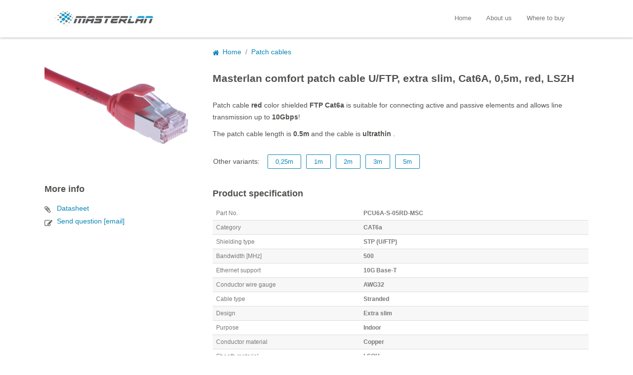

--- FILE ---
content_type: text/html; charset=utf-8
request_url: https://www.masterlan.eu/product.aspx?id=92244&masterlan-comfort-patch-cable-uftp-extra-slim-cat6a-05m-red-lszh
body_size: 10509
content:


<!DOCTYPE html>

<html>
<head><meta name="robots" content="index,follow" /><meta name="googlebot" content="index,follow,snippet,archive" /><meta name="author" content="Discomp s.r.o., https://www.discomp.cz/" /><meta name="description" content="Structured cabling system" /><meta name="keywords" content="Masterlan,optic cable,metalic cable,patchcord,cat 5e,cat 6,rj-45,connector,cable coupler,patch pannel,tool" /><meta property="og:type" content="website" /><meta property="og:description" content="Structured cabling system" /><meta property="og:url" content="http://www.masterlan.eu/" /><link rel="stylesheet" href="Styles/StyleSheet.css" type="text/css" /><link rel="icon" href="Images/favicon.png" type="image/png" /><title>
	
        Masterlan comfort patch cable U/FTP, extra slim, Cat6A, 0,5m, red, LSZH
        

</title>
    <script type="text/javascript" src="../js/jquery-1.11.0.min.js"></script>
    <script type="text/javascript" src="../js/jquery-migrate-1.2.1.min.js"></script>
    <script type="text/javascript" src="../js/slick.min.js"></script>
    <script type="text/javascript" src="../js/jquery.lazyload.min.js"></script>
</head>
<body>
    <form method="post" action="./product.aspx?id=92244&amp;masterlan-comfort-patch-cable-uftp-extra-slim-cat6a-05m-red-lszh" id="form1">
<div class="aspNetHidden">
<input type="hidden" name="__VIEWSTATE" id="__VIEWSTATE" value="wiFogLmQd33wWevY+Hr5fprAX63LwLvUs6QbMJSPgQafifSLnC3EwLlxQlG5a/lAz1CAxgA/O16BPdkB9lxTfy0psG6qxtww/hkwi8uBW/V1fiDb3FFaGFpANyNxvq9MscuZJtrLE/ujNaY1YRKfXW+jzWA3mU58Uh5lMCQU5V6tZbdRmcOU0o9DdtaQFlphExq3KCes6doQ3ZR1dr9Ai29+9ZgCePRKqX5zxjIX+PsJavQixSwtcZBCesJeg+cBohqa8AQvwyhTmufST2CNT4VC2PJN7oRP41Y/6Xw+2B2fWZ+JCekWnlwzK4FXu9377bwh5/NQsZTy8NEGcRfjbxaBQrlLrUEbhRsEF28aRhLEiEKHf5q1MjHRzpvUoJ+29g5cuYOwMWItViNa/Jklycs3eAzkBuXorYlGl7MOW++JXo5KBtjq7W45ejfDR1gKCIAIja/SVcTgp3Dd0y4Apna/LzQSirmDsByiF8Q4MABlYYmWpJdy9iICH/fSSuEU9h9MbobQNzirgo5uJW8/3FKtv8InQwq6H9+MVnpO2IdD0NPKhQgqwnG5RWPXRM6NdechnNQO/Bedu/R6ZNHxiphNexUFb9BHr81Ep2wrBtoZellJ7/[base64]/0niQG7OPS4SvCNxJO9X6n77/RNruE4sODToNhySt0NM8SSlgtJsVoZ2np8XZ7VTO92Wp//paM1o6+YpEK9wgADcY2m5wXygU3pyYGTrEKkrPSNypwFnGclos2WrV+UEzGR2knFQLHPImzqO9p6P9uhvU97+TLwJPoeS9fyr9pjD/86BO/WH0KA1T8ExHPpJ7FaGCW1uNmC8edbNEIYJTtKQZ5y8px3cXgVGQjj7VSA9IBu5ssqnYqLEQGji63bJ2LbaDc0i5fnzICfOwn1TOc6iVfxp9gQR0bdFQk7TG13W4WwK1wAKgw+ZZFX0cKMWVyzwy5H/V0zSdlpAT1XtJ66Ri26GUg7dfjgKPhTKEAoiJfjj7zT9rZehOcCnJfbv7+hNxKfFfkZju4w+YDRGNsu6dwEsDLgPmH2d/mA52Onln9I920K41VBjVTHsMiSTkvGQoE6PzJcAWWwLjaCObgXOiPnxVyQCGiSPBFJbHjuW3BOppOUDnyH+zXcQrIqZOAvv+6vspOP+QWavRQxhEAiRSXnYAzbKsWDQHx7aAVBTEnY4pJE0xrweMh65g4dNnYJ/jyytZspNuhZSEGPCLNVGpZAcEdvy12iOO5jPiu+IujSGwcwdCaVd7rdzj9bGUAyz5yxK2lt1qLcXODB8JLzQEZqAIBOlXHH/hvabktvTkToWMqr6bM8T7+nfuBA6hpiSlwTJVdvkF9BLhHEXlB0Tmstrn6n2w1u2G0sDot69eBbSWdYG1Es95xEV8uQ/0PO6ScIYpHgwSINouyGg4m1GinFmdKKP76bnneroXZZ05jJNNdSWaPAPh3iQHHRlBBWW/vnaJC+7F13ZQIEIhcKmybNqkR/rbXkUVxwGvRBmeXeEcYTb6Xx5ciFke2OA7JEC4kxuZ5PVqQqANZQjytXthGe6vLPKmRuUZi+bnQddOk59ARZwuSBcenkn68/iChHziHHrS7UFOJP5dBdxkjieJaCUo4a/p1uuGB5WF2+cqbL9V/wqASQOJ7TKXKqrvtPQanZIiXz0SpGe5FYXjSuAf6pXmAbeEmhkMUf7Bi4soV0Lb1KSx1t+KRtKkxBE6U93lRF1VWoPQMn9T93vg4MVqz+1XvaqgvD1WPrFp7+hoBORm55+BdecaQT1vtMDkK1xzvtnM3V4vat9svaUVM3VPvZ/[base64]/3uHH9W/YxS36EVng1W32rbMbCO9bXXDIXoD7kdXoJudpwmX6yoloRA857eDRvpbcO+3QHFXpFJko1vgXo93rWhddVLqatY5790TOZPdZaRotKoglEgppO5nmqxjUNRbT1HNt7HUf8MGa0M337P+I0U2U/l6g8iFta84K9n8oyB6n/docdz4FnwrMGLa2nw+kqXNrB9kaCxMlGZWcOffzD8Y+/8bNRmHkk4EH3iwjICvhyfmVel0oYvCJwQ2owGzfuSDdXvjLivgwGl/ysrPc0csxykiz7CGWb1AGbBb/tPVK+CuWaGZqaTd+NvxV98vbcLDacI8LuowGlBVu5KQf9Mg8GqCjmOJ6WHKzPJPGibriGiU+gqXkJiby/lRC4hcHZj97npAPBlLvzolt9m1NWGoXRZdEV55uIVa31URg0MnZm38vKuwPybqvKA3tXq8331iOcqEMEhm3PQVSn4O4dYpAO1/6bw/e5kdpv5FdIa18uCkMET9SD6BWcx5KDstaSCGtm6NVT2+zJVjoxoeMLZYrwAaVDVxG+YgwO/hbHY4SWq18fkoXQXv4CDRjHIAw+pNJllTXfUDWKFTKR/1CeCLTpT6RHq7sHuxN/g7YtGfdJAPKtz2ox54jb7nBfJGkUUJ+LBX6+MIfVk7RAyGjiwNdEe4Fxgil2KBEe8tFub//1o7FZLMwNhCOF3WiVQH0HRrFm29rkchhOQ7yDxglsq86i7nCLUB7ICKDx6MXtIUliAb/sfgucTJkTcrECYo/tOwbr8Pa2csoDElITcoR0+f6Axk71Uk7JoVp6ZHew0MJOdfCONQypmBT9tdKaVQJyjo+sQ6oYhkg0cYhfbMxuWfRXUwpDqOkGGQMqWVL21+FsssRoA/VE1s+JiW0L/3icYJWAMDpvuhuGuwmyEQ7tBof4qk/dVtzKPvfYKHkM2EYCPIeV2wqY23fM/FTgJbjKtroooGEQeAI6aDGtmGxEQziSQcAyC/BFyimX8azelcGwL1GeLaPMNea1lvuoi3/sJJzi3HEfAAyLuB/eIcxQ6L6Ow/[base64]/aFDIEoMaBdtZhf1ZUha0aMKNTUa4cVTCKT2/lKGtnl/2YL4ZKmKFxPs/anEbqz0SiKmZKelRG7EwFAzX2pvCGeM+ffiez6DQ7Rot+BL7lYknmDM1wnBjuvfJr6nqDf0lSxH1a49Zii2JdxPdNU/3hxXIyTm5y/4QeqAMJWjykqAhEihMiShaC+hX10/bvKcLnlHqqc+A1M9AUYGny0QEB1fJw2UxDplL8Lndim2VS7QZcq0ajXdKgmNmcGnrrg/DwzdpGlqOfdGEFX4E/7AwqPclY6fGtOLWkLJ5t02JoVDQCT+EAxMGJm7/GYq2qgXmzyinzkzqKfurddo60Ew3pp/P1zJszWmGqx4/svYPlrDRs++Ztb/Brs/aib+fFLeh3Sx+ZLkMf9dchBBEOSUT9U7p6T4P0MVYvU2NkS22rzHm/+lGX570nX3Nmt8l31xiNcK/e1eifnJUo+a9KVGh25VGMeUzjG2zOHpkYsdcXRh5h52wD1nGF9MxIANK97l6F7x0r+Xml5DM9+rDO0OkVd3ZaRlFU1kD3Vnu5xiOTlb9okvaDjRRgEJBClLeBaZ1vZv7P7s2Ak3Op5rxKCRL28wynyIbJaoWurOtanhHG8K0e66L611VLoo1//gnc2R8V7qDU1Mx5Jhyvzr8d9AAaJzalZ4hBL5GRv2YPoYAzeKg3lamcxmgLwtiNFcVo+k90aiwO115+sIjy2xiLmJH0mMPM0E7LJnHlaqm1zJIAXFKBvHYTgoieGXZ6mcQsYjjrRgf/UDL7P+5Q4q8HRiRm3BqU6Tt4EDt9OSyBo0QHB/qLwsr7R0OkWdP/xtwX0gkMgacpDe13hu0+Jo6cr3pIP0k/8Ehmg0mOjTGGiJXxAHZWDb6ctk6FefR0dgoyEhQY+DNBPw8YQbrzgBUR/IIiz0sLtOqLlnA9f1Eqqzw7d9RTFHW38/[base64]/zTkuLw3OzTK+jrTudZxamSAWDmcA8cWZbRbiQHuZLucOQV5OpU3kGAknwRzuJaSJTR8b061QEYaNlGVceBVYaL5yUsMB1GjT1evgbIqeGprqJ6JVdEmdqggiCh18lB53YrEexfK4q07R9U2f26zjWcDReAvniAs+Oe1g18uTwrtYwMW34S/z2PBeqcMF00Mf9aCg1+kmpC7FMqVj+j/WB3HnhTfgRnV0n+WwcUp9nii5pNjikcMuxjHMzLFpyxJ0qdLpbFBXjIwWIzEIhX/iiOzcB4mj0np69K9nuVR7V1anqjUl9h7qZjCeh7Huv9SsUtXKrGJ8yDyRHei4OAh1vCZ5KmKdDCSfTRIZXuOx+ppfrs3d/eA7dPCoVWGJ0HC+2YCP0pItRTJlIfm4n318pllDAyQNy4VLJI11A8zFTRPzV5EuhU0vMjdRZ5EudTKSNHoG/D+9fV5T4EuEcvcS0nn4bp2Rz2DRJFUkPki0+lIUh+uPVVyKGPxbzZ9tIt155qTouh2xWBGpM09D0+sqN5Vz30IeagTxAqhZr7fXI8V9FdCFhhbit+vZHBFXIxk/239KemVMpnYfrpksqnLE3yt/EIV/gnlouI0wJui2/Lx6IZFoOJD3KwbQF9txY6BKzWslz/FXx2c7KR21Q0x1OnD9g1Civ1h6WgWb2Rhdg4uPkN0yIF3Bry9vmD1kRYYbddGU1VOHwOyC2E4fIotfKAQPMMd1kbKfM/zUZNkgdNE3YQmQdyRY/DPJntyH8EMIezb7bE75uAwtbjxQYyOh5MR2zrxm9bCpVK1LLVVIOKGZkYTDvHxOzIeIV1qjJYHWLznm+t3ymFjV/Ug+4ZuJfeIG3xvYreWOVPROzq+xiaZSgzs8zfx0Urt1Z07keglTL4/HlwJIcnpJToWPidIbA8kFie5+NYwFJ8GVshC0oZIZdfL78eoXGgdDzoFYpxDjKlPShPkNKWDWkCt2JisGX1eyt42twzC1gCIXKuYpUvZFXw9DI7Qrna4cCAlZ65ubF8ujDB6DTgrus7cBk/d1vv+3DOlVXEn16xvJCi40jU34yVxO2Lb0dLk+kF4FXvLUxM4SE6Kt+gMXNm5dYiIxyDKVndXJxXTlhqoMKeNovS+O7zXjjaNaWfEKNcXAJsl/9troXjYj1/wbI5czKFJ6M2I1dXsBmO2MlLExYnaW46zTl8w+W6T+fs+0dcy+1OR+VQl8VQIirCffqtmy8yM" />
</div>

<div class="aspNetHidden">

	<input type="hidden" name="__VIEWSTATEGENERATOR" id="__VIEWSTATEGENERATOR" value="986F59E2" />
</div>
            <div id="top">
                <div id="topwrapper">
                    <div id="logo">
                        <a Title="Masterlan" href="/"><img src="Images/masterlan_logo.jpg" alt="Masterlan logo" /></a>
                    </div>
                    <div id="pnl">
	
                    <ul id="nav">
                        <li><a id="link1" href="/">Home</a></li>
                        <li><a id="link2" href="about.aspx">About us</a></li>
                        <li><a id="link3" href="wheretobuy.aspx">Where to buy</a></li>
                    </ul>
                    
</div>
                </div>
            </div>


            <!-- start wrapper -->
            <div id="wrapper">
                <div id="content">
    <div id="productdetail">
        <div id="leftpart">

            <!-- gallery photos -->
            <div id="gallery">
            
                    <span class="sys-enl">
                        <img class="sys-enl" onclick="openGallery();currentSlide(1)" src="imga.ashx?id=1274975&amp;masterlan-comfort-patch-cable-uftp-extra-slim-cat6a-05m-red-lszh" alt="Masterlan comfort patch cable U/FTP, extra slim, Cat6A, 0,5m, red, LSZH" />
                    </span>
                
            
            </div>


            <!-- gallery photos -->
            <div id="screenGallery">
                <span class="close" title="close" onclick="closeGallery()">&times;</span>
                <span class="backgroundclose" onclick="closeGallery()"></span>
                
                        <span class="galleryproductname">Masterlan comfort patch cable U/FTP, extra slim, Cat6A, 0,5m, red, LSZH</span>
                    
                <div class="screenGallery-content">
                    
                            <div class="mySlides">
                                <img src="imga.ashx?id=1274975&amp;masterlan-comfort-patch-cable-uftp-extra-slim-cat6a-05m-red-lszh" alt="Masterlan comfort patch cable U/FTP, extra slim, Cat6A, 0,5m, red, LSZH" />
                                <a class="origpicture" href="imga.ashx?id=1274975&amp;masterlan-comfort-patch-cable-uftp-extra-slim-cat6a-05m-red-lszh" target="_blank"></a>
                            </div>
                        
                    <div class="demoGallery">
                        
                                <div class="column demo" onclick='currentSlide(1)'>
                                    <img src="imga.ashx?id=1274975&amp;masterlan-comfort-patch-cable-uftp-extra-slim-cat6a-05m-red-lszh" alt="Masterlan comfort patch cable U/FTP, extra slim, Cat6A, 0,5m, red, LSZH" />
                                </div>
                            
                    </div>
                </div>
                <a class="prev" onclick="plusSlides(-1)">&#10094;</a>
                <a class="next" onclick="plusSlides(1)">&#10095;</a>
            </div>

<script>

function openGallery() {
  document.getElementById('screenGallery').style.display = "block";
}

function closeGallery() {
  document.getElementById('screenGallery').style.display = "none";
}

var slideIndex = 1;
showSlides(slideIndex);

function plusSlides(n) {
  showSlides(slideIndex += n);
}

function currentSlide(n) {
  showSlides(slideIndex = n);
}

function showSlides(n) {
  var i;
  var slides = document.getElementsByClassName("mySlides");
  var dots = document.getElementsByClassName("demo");
  if (n > slides.length) {slideIndex = 1}
  if (n < 1) {slideIndex = slides.length}
  for (i = 0; i < slides.length; i++) {
      slides[i].style.display = "none";
  }
  for (i = 0; i < dots.length; i++) {
      dots[i].className = dots[i].className.replace(" active", "");
  }
  slides[slideIndex-1].style.display = "block";
  dots[slideIndex-1].className += " active";
}

$(document).keydown(function(e) {
    switch(e.which) {
        case 27: document.getElementById('screenGallery').style.display = "none"; //escape
        break;
        case 37: plusSlides(-1); // left
        break;
        case 38: plusSlides(-1); //top
        break;
        case 39: plusSlides(1); // right
        break;
        case 40: plusSlides(1); // down
        break;
        default: return; // exit this handler for other keys
    }
    e.preventDefault(); // prevent the default action (scroll / move caret)
});
</script>
            





            <!-- Download and info -->
            <div id="moreinfo">
                <h3>More info</h3>
                
                        <span class="infoitem"><a href="https://download.discomp.cz/Masterlan/datasheets/Masterlan_Patch_kabely.pdf">Datasheet</a></span>
                    
                

                
                        <span class="infoquestion"><a href="mailto:sales@discomp.cz?subject=Question about PCU6A-S-05RD-MSC">Send question [email]</a></span>
                    
                

            </div>
            <!-- end of download and info part -->
        </div>
        <!-- end of left part -->



        <div id="rightpart">
        <!-- breadcrumps -->
        
                <ol class="breadcrumbs">
                    <li class="home"><a itemprop="url" href="/"><span itemprop="title">Home</span></a></li>
                    <li><a itemprop="url" href="Default.aspx?id=3124&amp;patch-cables"><span itemprop="title">Patch cables</span></a></li>
                </ol>
            
        







        
                    <h1>Masterlan comfort patch cable U/FTP, extra slim, Cat6A, 0,5m, red, LSZH</h1>
                    
            
        





        
                <div id="note"><p>Patch cable <b>red</b> color shielded <b>FTP Cat6a</b> is suitable for connecting active and passive elements and allows line transmission up to <b>10Gbps</b>!</p>

<p>The patch cable length is <b>0.5m</b> and the cable is <b>ultrathin </b>.</p></div>
            
        



<!-- variants -->
<div id="variants">

        
                <span>Other variants:</span>
                <a class="variant" href="product.aspx?id=92243&amp;masterlan-comfort-patch-cable-uftp-extra-slim-cat6a-025m-red-lszh">0,25m</a>
            
                
                <a class="variant" href="product.aspx?id=92245&amp;masterlan-comfort-patch-cable-uftp-extra-slim-cat6a-1m-red-lszh">1m</a>
            
                
                <a class="variant" href="product.aspx?id=92246&amp;masterlan-comfort-patch-cable-uftp-extra-slim-cat6a-2m-red-lszh">2m</a>
            
                
                <a class="variant" href="product.aspx?id=92247&amp;masterlan-comfort-patch-cable-uftp-extra-slim-cat6a-3m-red-lszh">3m</a>
            
                
                <a class="variant" href="product.aspx?id=92248&amp;masterlan-comfort-patch-cable-uftp-extra-slim-cat6a-5m-red-lszh">5m</a>
            
        
</div>







    <!-- parameters -->
    <div id="specifications">
        <h3>Product specification</h3>
        
                <span class="paramrow">
                    <span class="left">Part No.</span>
                    <span class="right"><span>PCU6A-S-05RD-MSC</span></span>
                </span>
            
        



        
                <span class="paramrow">
                    <span class="left"><span>Category</span></span>
                    <span class="right"><span>CAT6a</span></span>
                </span>
            
                <span class="paramrow">
                    <span class="left"><span>Shielding type</span></span>
                    <span class="right"><span>STP (U/FTP)</span></span>
                </span>
            
                <span class="paramrow">
                    <span class="left"><span>Bandwidth [MHz]</span></span>
                    <span class="right"><span>500</span></span>
                </span>
            
                <span class="paramrow">
                    <span class="left"><span>Ethernet support</span></span>
                    <span class="right"><span>10G Base-T</span></span>
                </span>
            
                <span class="paramrow">
                    <span class="left"><span>Conductor wire gauge</span></span>
                    <span class="right"><span>AWG32</span></span>
                </span>
            
                <span class="paramrow">
                    <span class="left"><span>Cable type</span></span>
                    <span class="right"><span>Stranded</span></span>
                </span>
            
                <span class="paramrow">
                    <span class="left"><span>Design</span></span>
                    <span class="right"><span>Extra slim</span></span>
                </span>
            
                <span class="paramrow">
                    <span class="left"><span>Purpose</span></span>
                    <span class="right"><span>Indoor</span></span>
                </span>
            
                <span class="paramrow">
                    <span class="left"><span>Conductor material</span></span>
                    <span class="right"><span>Copper</span></span>
                </span>
            
                <span class="paramrow">
                    <span class="left"><span>Sheath material</span></span>
                    <span class="right"><span>LSOH</span></span>
                </span>
            
                <span class="paramrow">
                    <span class="left"><span>Length [m]</span></span>
                    <span class="right"><span>0,5</span></span>
                </span>
            
                <span class="paramrow">
                    <span class="left"><span>Color</span></span>
                    <span class="right"><span>Red</span></span>
                </span>
            
        
    </div>





    </div>
    <!-- end of right part -->

    </div>
    <!-- end of product detail -->


</div>
            </div>
            <!-- end wrapper -->


            <!-- start footer -->
            <div id="footer"><div class="wrapper"><p>&copy; 2026 <a href="https://www.discomp.cz">Discomp s.r.o.</a>, European network elements distributor.</p></div></div>
            <!-- end footer -->
    
        <script>
  (function(i,s,o,g,r,a,m){i['GoogleAnalyticsObject']=r;i[r]=i[r]||function(){
  (i[r].q=i[r].q||[]).push(arguments)},i[r].l=1*new Date();a=s.createElement(o),
  m=s.getElementsByTagName(o)[0];a.async=1;a.src=g;m.parentNode.insertBefore(a,m)
  })(window,document,'script','https://www.google-analytics.com/analytics.js','ga');

  ga('create', 'UA-54898834-2', 'auto');
  ga('send', 'pageview');

</script>

    </form>
</body>
</html>


--- FILE ---
content_type: text/css
request_url: https://www.masterlan.eu/Styles/StyleSheet.css
body_size: 3608
content:
body{color:#50504d;font-family:'Segoe UI',Tahoma,Geneva,Verdana,sans-serif;font-size:14px;background-color:#fff;margin:0;position:relative}
@font-face{font-family:FontDiscomp2;src:url('/Fonts/FontDiscomp2.ttf')}
*{box-sizing:border-box;-webkit-text-size-adjust:none !important;outline:none}
h1,h2,h3,h4{display:block;padding:0;font-weight:bold}
h1{margin:50px 0 20px 0;font-size:25px}
h2{margin:40px 0 20px 0;font-size:21px}
h3{margin:30px 0 15px 0;font-size:18px}
h4{margin:20px 0 15px 0;font-size:15px}
p{margin:10px 0;display:block;line-height:24px}
.cent{text-align:center !important}
a{color:#0884b5;text-decoration:none;transition:all 200ms}
a:hover{color:#066990;text-decoration:underline}
#wrapper{width:1100px;margin:auto;background:#fff;overflow:hidden;padding-top:77px;min-height:900px;padding-bottom:60px}
#top{width:100%;float:left;position:fixed;top:0;left:0;z-index:100;box-shadow:0 0 5px 0 rgba(50,50,50,.5)}
#topwrapper{width:1100px;margin:auto;background:#fff;overflow:hidden}
#logo{padding:20px;float:left}
#nav{list-style:none;padding-right:20px;float:right;margin:28px}
#nav li{float:left;padding-left:30px}
#nav li:first-child{padding-left:0}
#nav li a{color:#757575;text-decoration:none;font-size:13px}
#nav li a:hover{padding-bottom:4px;border-bottom:2px solid #4c8cb5;color:#aaa;transition:all 200ms}
#nav li a.active{padding-bottom:4px;border-bottom:2px solid #4c8cb5}
#content{float:left;width:100%}
#categorymenu{width:22%;float:left;padding:0 50px 20px 0}
#categorymenu a{width:100%;float:left;margin:0;padding:0;border-bottom:1px solid #eee;padding:6px;text-decoration:none}
#categorymenu a.special{color:grey}
#categorymenu a:last-child {border-bottom:none}
#categorymenu a:hover{background:rgba(8, 143, 200, 0.1)}
#categoryname{width:78%;float:right;text-align:left}
#ContentPlaceHolder1_products{width:78%;float:right}
#ContentPlaceHolder1_products tr,
#ContentPlaceHolder1_products td{width:100%;padding:0;margin:0}
#ContentPlaceHolder1_products td{border-bottom:1px solid #ddd}
#ContentPlaceHolder1_products tr:last-child td{border-bottom:none}
#ContentPlaceHolder1_products td a{padding:10px 0;float:left;width:100%;min-height:106px;position:relative}
#ContentPlaceHolder1_products td .picturebox{width:86px;height:86px;position:absolute;top:10px;left:10px;border:1px solid #fff;background:#fff;padding:3px}
#ContentPlaceHolder1_products td .picture{float:left;max-width:78px;height:auto;max-height:78px;transition:all 300ms}
#ContentPlaceHolder1_products td .box{float:left;margin:0;padding:20px 30px 0 104px;width:100%}
#ContentPlaceHolder1_products td h2{float:left;margin:0;padding:0;font-weight:600;font-size:16px;color:#0884b5;height:23px;overflow:hidden;width:100%}
#ContentPlaceHolder1_products td .name{float:left;height:23px;overflow:hidden}
#ContentPlaceHolder1_products td .partno{float:left;color:#999;font-size:14px}
#ContentPlaceHolder1_products td .status{position:absolute;top:35px;right:0;background:#0884b5;border-radius:20px;-webkit-border-radius:20px;-moz-border-radius:20px;height:27px;width:27px;line-height:20px;font-size:9px;color:#fff;padding:4px}
#ContentPlaceHolder1_products td:hover{background:#f9f9f9}
#ContentPlaceHolder1_products td:hover h2 span{text-decoration:underline}
#ContentPlaceHolder1_products td:hover .picturebox{border:1px solid #f1f1f1}
.banner{float:left;font-size:14px;border-bottom:1px solid #ccc;margin-bottom:20px;width:100%;height:280px;padding-top:20px;overflow:hidden;}
.banner .container{float:left;width:100%;height:200px;overflow:hidden;margin-bottom:60px;outline:none}
.banner .picbox{height:100%;overflow:hidden;width:300px;float:left}
.banner .picbox a{text-align:center;width:100%;float:left}
.banner .picbox a .picture{max-width:300px;max-height:200px;margin:0 auto}
.banner .box{overflow:hidden;padding:0 0 0 40px;height:200px}
.banner .box h2{height:28px;overflow:hidden;margin:20px 0 10px 0;padding:0}
.banner .box .readmore{padding:8px 15px;background:#0884b5;color:#fff;font-size:11px;border-radius:3px;-webkit-border-radius:3px;-moz-border-radius:3px;float:left;margin-top:15px}
.banner .box .readmore:hover{text-decoration:none;background:#0776a2}
.banner .box .shortnote{float:left;width:100%;max-height:94px;overflow:hidden;line-height:24px}
#productdetail{float:left;width:100%;padding-top:20px}
#productdetail #leftpart{float:left;width:300px;padding:20px 0}
#gallery{float:left;width:100%;padding-bottom:20px}
#gallery > span.sys-enl{float:left;width:100%}
#gallery > span.sys-gal-enl{float:left;padding:9px;border:1px solid #fff;min-height:100px;min-width:100px}
#gallery > span.sys-gal-enl:hover{border:1px solid #83c1da}
#gallery img{cursor:pointer}
#gallery img.sys-enl{max-width:300px;max-height:300px;margin:0 auto;display:block}
#gallery img.sys-gal-enl{max-width:80px;max-height:80px}
#productdetail #moreinfo{float:left;width:100%}
#productdetail #moreinfo span{float:left;width:100%}
#productdetail #moreinfo a{padding:5px 0 5px 25px;float:left;position:relative}
#productdetail #moreinfo a:before{position:absolute;left:0;top:7px;font-family:FontDiscomp2;content:"\f0c6";font-weight:normal;font-size:16px;color:#50504d}
#productdetail #moreinfo .infoquestion a:before{top:9px;content:"\f044"}
#productdetail #rightpart{padding:0 0 30px 40px;position:relative;float:right;width:800px}
#productdetail #rightpart h1{font-size:21px}
#productdetail #note{float:left;width:100%;padding-bottom:20px}
#productdetail .status{background:#0884b5;border-radius:20px;-webkit-border-radius:20px;-moz-border-radius:20px;height:35px;width:35px;line-height:24px;font-size:11px;color:#fff;padding:5px;margin:-6px 15px 0 0;position:absolute;top:35px;left:-45px}
#variants{float:left;width:100%}
#variants .variant {float:left;margin-right:10px;padding:6px 15px;margin-bottom:10px;border:1px solid #0884b5;border-radius:2px;-webkit-border-radius:2px;-moz-border-radius:2px;text-decoration:none;font-size:13px;transition:all 150ms}
#variants .variant:hover {background:#0884b5;color:#fff}
#variants span{float:left;padding:5px 15px 6px 0;margin-bottom:10px;border:1px solid #fff;}
#specifications{float:left;width:100%}
#specifications .paramrow{float:left;width:100%;padding:7px 7px;border-bottom:1px solid #ddd;font-size:12px;color:#777}
#specifications .paramrow:nth-child(odd){background:#f7f7f7}
#specifications .left{float:left;width:40%}
#specifications .right{overflow:hidden;font-weight:600}
#bottomlinks{padding-left:40px;float:right;width:800px}
#aboutus,
#sellers{width:100%;float:left}
#sellers #gmap{width:100%;float:left;margin-bottom:40px}
#sellers .seller{width:25%;padding:0 15px 0px 0;float:left;height:130px}
#sellers .seller > span{width:100%;float:left;font-size:12px}
#sellers .seller > .name{font-size:15px}
#sellers .country{font-weight:bold;}
#footer{background:#292929;float:left;width:100%;color:#aaaaaa}
#footer a{color:#eee}
#footer a:hover{text-decoration:none}
#footer #leftfoot{float:left;width:50%;padding:10px}
#footer #dislogo{color:#aaaaaa}
#footer #dislogo:before{font-family:FontDiscomp2;content:"\e600";font-weight:normal;font-size:65px}
#footer p{float:right;text-align:right;width:50%;margin:0;padding:33px 0}
#footer p a:hover{text-decoration:underline}
#footer .wrapper{width:1100px;margin:0 auto}
/* Slider - banner */
.slick-slider{position:relative;display:block;box-sizing:border-box;-webkit-user-select:none;-moz-user-select:none;-ms-user-select:none;user-select:none;-webkit-touch-callout:none;-khtml-user-select:none;-ms-touch-action:pan-y;touch-action:pan-y;-webkit-tap-highlight-color:transparent}
.slick-list{position:relative;display:block;overflow:hidden;margin:0;padding:0}
.slick-list:focus{outline:none}
.slick-list.dragging{cursor:pointer}
.slick-slider .slick-track,.slick-slider .slick-list{-webkit-transform:translate3d(0,0,0);-moz-transform:translate3d(0,0,0);-ms-transform:translate3d(0,0,0);-o-transform:translate3d(0,0,0);transform:translate3d(0,0,0)}
.slick-track{position:relative;top:0;left:0;display:block}
.slick-track:before,.slick-track:after{display:table;content:''}
.slick-track:after{clear:both}
.slick-slide{display:none;float:left;height:100%;min-height:1px}
.slick-slide.dragging img{pointer-events:none}
.slick-initialized .slick-slide{display:block}
.slick-loading .slick-slide{visibility:hidden}
.slick-vertical .slick-slide{display:block;height:auto;border:1px solid transparent}
.slick-arrow{display:none !important}
.slick-dots{position:absolute;top:240px;margin:0;padding:0 45%}
.slick-dots li{display:table-cell;}
.slick-dots li:before{font-family:FontDiscomp2;content:"\f111";font-size:14px;cursor:pointer;opacity:0.2;padding:5px}
.slick-dots li.slick-active:before{opacity:0.6}
.slick-dots li:hover:before{opacity:0.8}
.slick-dots li button{display:none}
/* product gallery */
#screenGallery{display:none;position:fixed;z-index:1000;padding-top:60px;left:0;top:0;width:100%;height:100%;overflow:auto;background-color:RGBA(0, 0, 0, 0.8)}
#screenGallery .screenGallery-content{position:relative;display:block;background-color:#fff;margin:auto;width:80%;height:80%;padding:40px 170px 40px 40px;overflow:hidden;-webkit-border-radius:3px;-moz-border-radius:3px;border-radius:3px}
#screenGallery .mySlides{display:none;height:100%;width:100%;text-align:center}
#screenGallery .mySlides:before{content:"";display:inline-block;height:100%;vertical-align:middle}
#screenGallery img{display:inline-block;max-height:100%;max-width:100%;vertical-align:middle}
#screenGallery .origpicture:before{position:absolute;top:20px;right:150px;font-family:FontDiscomp2;content:"\f03e";font-weight:normal;font-size:22px;color:#ddd}
#screenGallery .origpicture:hover:before{color:#0884b5}
#screenGallery .close{color:#fff;position:absolute;top:0;right:0;font-size:35px;padding:9px 14px;font-weight:700;cursor:pointer;z-index:1}
#screenGallery .backgroundclose{position:absolute;top:0;left:0;height:100%;width:100%}
#screenGallery .galleryproductname{margin:auto;width:80%;display:block;color:#fff;opacity:.8;font-size:15px;padding-bottom:10px}
#screenGallery .close:hover,#screenGallery .close:focus{color:#999;text-decoration:none;cursor:pointer}
#screenGallery .prev,
#screenGallery .next{cursor:pointer;position:absolute;top:50%;width:auto;z-index:1;padding:20px;margin-top:-50px;color:#fff;font-weight:700;font-size:40px;transition:.6s ease;border-radius:0 3px 3px 0;user-select:none;-webkit-user-select:none;text-decoration:none}
#screenGallery .next{right:0;border-radius:3px 0 0 3px}
#screenGallery .prev:hover,
#screenGallery .next:hover{background-color:rgba(0,0,0,0.8)}
#screenGallery .demoGallery{width:140px;position:absolute;right:0;top:0;height:100%;padding:15px 25px 15px 15px;background:#e5f2f8;overflow:auto;overflow-x:hidden}
#screenGallery .column{width:100px;height:100px;display:block;border:1px solid #d2d2d2;margin-bottom:10px;background:#fff;opacity:0.8}
#screenGallery .column:hover{border:1px solid #aaa}
#screenGallery .column.active,
#screenGallery .column.active:hover{border:2px solid #2090bc}
#screenGallery .column img{margin:0 auto;max-height:100%;max-width:100%;display:block;padding:5px}
#screenGallery .column.active img{padding:4px}
/*other*/
.marketingimg{max-width:300px}
.breadcrumbs{list-style:none;margin:0;padding:0;float:left;clear:both}
.breadcrumbs li{float:left}
.breadcrumbs li.home{padding:0 20px 0 0;;position:relative}
.breadcrumbs li.home:after{position:absolute;content:"/";right:8px;top:0;color:grey}
.breadcrumbs li.home a{padding-left:20px;position:relative}
.breadcrumbs li.home a:before{font-family:FontDiscomp2;content:"\f015";left:0;top:3px;position:absolute}